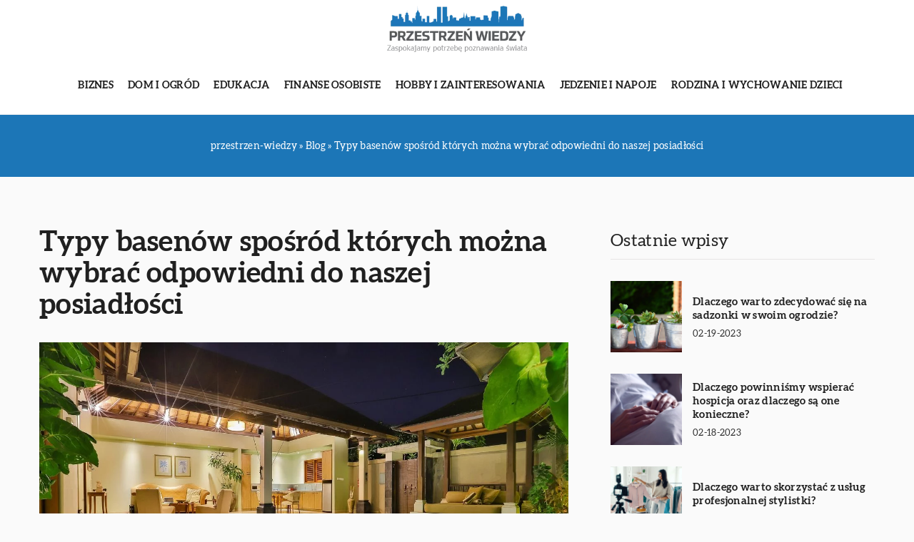

--- FILE ---
content_type: text/html; charset=UTF-8
request_url: https://przestrzen-wiedzy.pl/typy-basenow-sposrod-ktorych-mozna-wybrac-odpowiedni-do-naszej-posiadlosci/
body_size: 13759
content:
<!DOCTYPE html>
<html lang="pl">
<head><meta charset="UTF-8"><script>if(navigator.userAgent.match(/MSIE|Internet Explorer/i)||navigator.userAgent.match(/Trident\/7\..*?rv:11/i)){var href=document.location.href;if(!href.match(/[?&]nowprocket/)){if(href.indexOf("?")==-1){if(href.indexOf("#")==-1){document.location.href=href+"?nowprocket=1"}else{document.location.href=href.replace("#","?nowprocket=1#")}}else{if(href.indexOf("#")==-1){document.location.href=href+"&nowprocket=1"}else{document.location.href=href.replace("#","&nowprocket=1#")}}}}</script><script>class RocketLazyLoadScripts{constructor(){this.v="1.2.3",this.triggerEvents=["keydown","mousedown","mousemove","touchmove","touchstart","touchend","wheel"],this.userEventHandler=this._triggerListener.bind(this),this.touchStartHandler=this._onTouchStart.bind(this),this.touchMoveHandler=this._onTouchMove.bind(this),this.touchEndHandler=this._onTouchEnd.bind(this),this.clickHandler=this._onClick.bind(this),this.interceptedClicks=[],window.addEventListener("pageshow",t=>{this.persisted=t.persisted}),window.addEventListener("DOMContentLoaded",()=>{this._preconnect3rdParties()}),this.delayedScripts={normal:[],async:[],defer:[]},this.trash=[],this.allJQueries=[]}_addUserInteractionListener(t){if(document.hidden){t._triggerListener();return}this.triggerEvents.forEach(e=>window.addEventListener(e,t.userEventHandler,{passive:!0})),window.addEventListener("touchstart",t.touchStartHandler,{passive:!0}),window.addEventListener("mousedown",t.touchStartHandler),document.addEventListener("visibilitychange",t.userEventHandler)}_removeUserInteractionListener(){this.triggerEvents.forEach(t=>window.removeEventListener(t,this.userEventHandler,{passive:!0})),document.removeEventListener("visibilitychange",this.userEventHandler)}_onTouchStart(t){"HTML"!==t.target.tagName&&(window.addEventListener("touchend",this.touchEndHandler),window.addEventListener("mouseup",this.touchEndHandler),window.addEventListener("touchmove",this.touchMoveHandler,{passive:!0}),window.addEventListener("mousemove",this.touchMoveHandler),t.target.addEventListener("click",this.clickHandler),this._renameDOMAttribute(t.target,"onclick","rocket-onclick"),this._pendingClickStarted())}_onTouchMove(t){window.removeEventListener("touchend",this.touchEndHandler),window.removeEventListener("mouseup",this.touchEndHandler),window.removeEventListener("touchmove",this.touchMoveHandler,{passive:!0}),window.removeEventListener("mousemove",this.touchMoveHandler),t.target.removeEventListener("click",this.clickHandler),this._renameDOMAttribute(t.target,"rocket-onclick","onclick"),this._pendingClickFinished()}_onTouchEnd(t){window.removeEventListener("touchend",this.touchEndHandler),window.removeEventListener("mouseup",this.touchEndHandler),window.removeEventListener("touchmove",this.touchMoveHandler,{passive:!0}),window.removeEventListener("mousemove",this.touchMoveHandler)}_onClick(t){t.target.removeEventListener("click",this.clickHandler),this._renameDOMAttribute(t.target,"rocket-onclick","onclick"),this.interceptedClicks.push(t),t.preventDefault(),t.stopPropagation(),t.stopImmediatePropagation(),this._pendingClickFinished()}_replayClicks(){window.removeEventListener("touchstart",this.touchStartHandler,{passive:!0}),window.removeEventListener("mousedown",this.touchStartHandler),this.interceptedClicks.forEach(t=>{t.target.dispatchEvent(new MouseEvent("click",{view:t.view,bubbles:!0,cancelable:!0}))})}_waitForPendingClicks(){return new Promise(t=>{this._isClickPending?this._pendingClickFinished=t:t()})}_pendingClickStarted(){this._isClickPending=!0}_pendingClickFinished(){this._isClickPending=!1}_renameDOMAttribute(t,e,r){t.hasAttribute&&t.hasAttribute(e)&&(event.target.setAttribute(r,event.target.getAttribute(e)),event.target.removeAttribute(e))}_triggerListener(){this._removeUserInteractionListener(this),"loading"===document.readyState?document.addEventListener("DOMContentLoaded",this._loadEverythingNow.bind(this)):this._loadEverythingNow()}_preconnect3rdParties(){let t=[];document.querySelectorAll("script[type=rocketlazyloadscript]").forEach(e=>{if(e.hasAttribute("src")){let r=new URL(e.src).origin;r!==location.origin&&t.push({src:r,crossOrigin:e.crossOrigin||"module"===e.getAttribute("data-rocket-type")})}}),t=[...new Map(t.map(t=>[JSON.stringify(t),t])).values()],this._batchInjectResourceHints(t,"preconnect")}async _loadEverythingNow(){this.lastBreath=Date.now(),this._delayEventListeners(this),this._delayJQueryReady(this),this._handleDocumentWrite(),this._registerAllDelayedScripts(),this._preloadAllScripts(),await this._loadScriptsFromList(this.delayedScripts.normal),await this._loadScriptsFromList(this.delayedScripts.defer),await this._loadScriptsFromList(this.delayedScripts.async);try{await this._triggerDOMContentLoaded(),await this._triggerWindowLoad()}catch(t){console.error(t)}window.dispatchEvent(new Event("rocket-allScriptsLoaded")),this._waitForPendingClicks().then(()=>{this._replayClicks()}),this._emptyTrash()}_registerAllDelayedScripts(){document.querySelectorAll("script[type=rocketlazyloadscript]").forEach(t=>{t.hasAttribute("data-rocket-src")?t.hasAttribute("async")&&!1!==t.async?this.delayedScripts.async.push(t):t.hasAttribute("defer")&&!1!==t.defer||"module"===t.getAttribute("data-rocket-type")?this.delayedScripts.defer.push(t):this.delayedScripts.normal.push(t):this.delayedScripts.normal.push(t)})}async _transformScript(t){return new Promise((await this._littleBreath(),navigator.userAgent.indexOf("Firefox/")>0||""===navigator.vendor)?e=>{let r=document.createElement("script");[...t.attributes].forEach(t=>{let e=t.nodeName;"type"!==e&&("data-rocket-type"===e&&(e="type"),"data-rocket-src"===e&&(e="src"),r.setAttribute(e,t.nodeValue))}),t.text&&(r.text=t.text),r.hasAttribute("src")?(r.addEventListener("load",e),r.addEventListener("error",e)):(r.text=t.text,e());try{t.parentNode.replaceChild(r,t)}catch(i){e()}}:async e=>{function r(){t.setAttribute("data-rocket-status","failed"),e()}try{let i=t.getAttribute("data-rocket-type"),n=t.getAttribute("data-rocket-src");t.text,i?(t.type=i,t.removeAttribute("data-rocket-type")):t.removeAttribute("type"),t.addEventListener("load",function r(){t.setAttribute("data-rocket-status","executed"),e()}),t.addEventListener("error",r),n?(t.removeAttribute("data-rocket-src"),t.src=n):t.src="data:text/javascript;base64,"+window.btoa(unescape(encodeURIComponent(t.text)))}catch(s){r()}})}async _loadScriptsFromList(t){let e=t.shift();return e&&e.isConnected?(await this._transformScript(e),this._loadScriptsFromList(t)):Promise.resolve()}_preloadAllScripts(){this._batchInjectResourceHints([...this.delayedScripts.normal,...this.delayedScripts.defer,...this.delayedScripts.async],"preload")}_batchInjectResourceHints(t,e){var r=document.createDocumentFragment();t.forEach(t=>{let i=t.getAttribute&&t.getAttribute("data-rocket-src")||t.src;if(i){let n=document.createElement("link");n.href=i,n.rel=e,"preconnect"!==e&&(n.as="script"),t.getAttribute&&"module"===t.getAttribute("data-rocket-type")&&(n.crossOrigin=!0),t.crossOrigin&&(n.crossOrigin=t.crossOrigin),t.integrity&&(n.integrity=t.integrity),r.appendChild(n),this.trash.push(n)}}),document.head.appendChild(r)}_delayEventListeners(t){let e={};function r(t,r){!function t(r){!e[r]&&(e[r]={originalFunctions:{add:r.addEventListener,remove:r.removeEventListener},eventsToRewrite:[]},r.addEventListener=function(){arguments[0]=i(arguments[0]),e[r].originalFunctions.add.apply(r,arguments)},r.removeEventListener=function(){arguments[0]=i(arguments[0]),e[r].originalFunctions.remove.apply(r,arguments)});function i(t){return e[r].eventsToRewrite.indexOf(t)>=0?"rocket-"+t:t}}(t),e[t].eventsToRewrite.push(r)}function i(t,e){let r=t[e];Object.defineProperty(t,e,{get:()=>r||function(){},set(i){t["rocket"+e]=r=i}})}r(document,"DOMContentLoaded"),r(window,"DOMContentLoaded"),r(window,"load"),r(window,"pageshow"),r(document,"readystatechange"),i(document,"onreadystatechange"),i(window,"onload"),i(window,"onpageshow")}_delayJQueryReady(t){let e;function r(r){if(r&&r.fn&&!t.allJQueries.includes(r)){r.fn.ready=r.fn.init.prototype.ready=function(e){return t.domReadyFired?e.bind(document)(r):document.addEventListener("rocket-DOMContentLoaded",()=>e.bind(document)(r)),r([])};let i=r.fn.on;r.fn.on=r.fn.init.prototype.on=function(){if(this[0]===window){function t(t){return t.split(" ").map(t=>"load"===t||0===t.indexOf("load.")?"rocket-jquery-load":t).join(" ")}"string"==typeof arguments[0]||arguments[0]instanceof String?arguments[0]=t(arguments[0]):"object"==typeof arguments[0]&&Object.keys(arguments[0]).forEach(e=>{let r=arguments[0][e];delete arguments[0][e],arguments[0][t(e)]=r})}return i.apply(this,arguments),this},t.allJQueries.push(r)}e=r}r(window.jQuery),Object.defineProperty(window,"jQuery",{get:()=>e,set(t){r(t)}})}async _triggerDOMContentLoaded(){this.domReadyFired=!0,await this._littleBreath(),document.dispatchEvent(new Event("rocket-DOMContentLoaded")),await this._littleBreath(),window.dispatchEvent(new Event("rocket-DOMContentLoaded")),await this._littleBreath(),document.dispatchEvent(new Event("rocket-readystatechange")),await this._littleBreath(),document.rocketonreadystatechange&&document.rocketonreadystatechange()}async _triggerWindowLoad(){await this._littleBreath(),window.dispatchEvent(new Event("rocket-load")),await this._littleBreath(),window.rocketonload&&window.rocketonload(),await this._littleBreath(),this.allJQueries.forEach(t=>t(window).trigger("rocket-jquery-load")),await this._littleBreath();let t=new Event("rocket-pageshow");t.persisted=this.persisted,window.dispatchEvent(t),await this._littleBreath(),window.rocketonpageshow&&window.rocketonpageshow({persisted:this.persisted})}_handleDocumentWrite(){let t=new Map;document.write=document.writeln=function(e){let r=document.currentScript;r||console.error("WPRocket unable to document.write this: "+e);let i=document.createRange(),n=r.parentElement,s=t.get(r);void 0===s&&(s=r.nextSibling,t.set(r,s));let a=document.createDocumentFragment();i.setStart(a,0),a.appendChild(i.createContextualFragment(e)),n.insertBefore(a,s)}}async _littleBreath(){Date.now()-this.lastBreath>45&&(await this._requestAnimFrame(),this.lastBreath=Date.now())}async _requestAnimFrame(){return document.hidden?new Promise(t=>setTimeout(t)):new Promise(t=>requestAnimationFrame(t))}_emptyTrash(){this.trash.forEach(t=>t.remove())}static run(){let t=new RocketLazyLoadScripts;t._addUserInteractionListener(t)}}RocketLazyLoadScripts.run();</script>	
	
	<meta name="viewport" content="width=device-width, initial-scale=1">
		<meta name='robots' content='index, follow, max-image-preview:large, max-snippet:-1, max-video-preview:-1' />

	<!-- This site is optimized with the Yoast SEO plugin v26.8 - https://yoast.com/product/yoast-seo-wordpress/ -->
	<title>Typy basenów spośród których można wybrać odpowiedni do naszej posiadłości - przestrzen-wiedzy.pl</title><link rel="stylesheet" href="https://przestrzen-wiedzy.pl/wp-content/cache/min/1/9d6f65fccf819fa92bf4c860f7ab04d5.css" media="all" data-minify="1" />
	<link rel="canonical" href="https://przestrzen-wiedzy.pl/typy-basenow-sposrod-ktorych-mozna-wybrac-odpowiedni-do-naszej-posiadlosci/" />
	<meta property="og:locale" content="pl_PL" />
	<meta property="og:type" content="article" />
	<meta property="og:title" content="Typy basenów spośród których można wybrać odpowiedni do naszej posiadłości - przestrzen-wiedzy.pl" />
	<meta property="og:description" content="Na gorące dni, dla relaksu i wypoczynku, a wielokrotnie i dla sportu, posiadając własny dom z jakimkolwiek małym czy dużym [&hellip;]" />
	<meta property="og:url" content="https://przestrzen-wiedzy.pl/typy-basenow-sposrod-ktorych-mozna-wybrac-odpowiedni-do-naszej-posiadlosci/" />
	<meta property="og:site_name" content="przestrzen-wiedzy.pl" />
	<meta property="og:image" content="https://przestrzen-wiedzy.pl/wp-content/uploads/2021/10/basen-dom-i-wnetrze-ogrod-lezaki-wypoczynek-noc.jpg" />
	<meta property="og:image:width" content="1280" />
	<meta property="og:image:height" content="718" />
	<meta property="og:image:type" content="image/jpeg" />
	<meta name="author" content="przestrzen-wiedzy" />
	<meta name="twitter:card" content="summary_large_image" />
	<meta name="twitter:label1" content="Napisane przez" />
	<meta name="twitter:data1" content="przestrzen-wiedzy" />
	<meta name="twitter:label2" content="Szacowany czas czytania" />
	<meta name="twitter:data2" content="1 minuta" />
	<script type="application/ld+json" class="yoast-schema-graph">{"@context":"https://schema.org","@graph":[{"@type":"Article","@id":"https://przestrzen-wiedzy.pl/typy-basenow-sposrod-ktorych-mozna-wybrac-odpowiedni-do-naszej-posiadlosci/#article","isPartOf":{"@id":"https://przestrzen-wiedzy.pl/typy-basenow-sposrod-ktorych-mozna-wybrac-odpowiedni-do-naszej-posiadlosci/"},"author":{"name":"przestrzen-wiedzy","@id":"https://przestrzen-wiedzy.pl/#/schema/person/a38ca7b6ec642e413ac880194e32bbbc"},"headline":"Typy basenów spośród których można wybrać odpowiedni do naszej posiadłości","datePublished":"2021-10-19T11:00:49+00:00","mainEntityOfPage":{"@id":"https://przestrzen-wiedzy.pl/typy-basenow-sposrod-ktorych-mozna-wybrac-odpowiedni-do-naszej-posiadlosci/"},"wordCount":267,"commentCount":0,"image":{"@id":"https://przestrzen-wiedzy.pl/typy-basenow-sposrod-ktorych-mozna-wybrac-odpowiedni-do-naszej-posiadlosci/#primaryimage"},"thumbnailUrl":"https://przestrzen-wiedzy.pl/wp-content/uploads/2021/10/basen-dom-i-wnetrze-ogrod-lezaki-wypoczynek-noc.jpg","articleSection":["Dom i ogrodnictwo"],"inLanguage":"pl-PL","potentialAction":[{"@type":"CommentAction","name":"Comment","target":["https://przestrzen-wiedzy.pl/typy-basenow-sposrod-ktorych-mozna-wybrac-odpowiedni-do-naszej-posiadlosci/#respond"]}]},{"@type":"WebPage","@id":"https://przestrzen-wiedzy.pl/typy-basenow-sposrod-ktorych-mozna-wybrac-odpowiedni-do-naszej-posiadlosci/","url":"https://przestrzen-wiedzy.pl/typy-basenow-sposrod-ktorych-mozna-wybrac-odpowiedni-do-naszej-posiadlosci/","name":"Typy basenów spośród których można wybrać odpowiedni do naszej posiadłości - przestrzen-wiedzy.pl","isPartOf":{"@id":"https://przestrzen-wiedzy.pl/#website"},"primaryImageOfPage":{"@id":"https://przestrzen-wiedzy.pl/typy-basenow-sposrod-ktorych-mozna-wybrac-odpowiedni-do-naszej-posiadlosci/#primaryimage"},"image":{"@id":"https://przestrzen-wiedzy.pl/typy-basenow-sposrod-ktorych-mozna-wybrac-odpowiedni-do-naszej-posiadlosci/#primaryimage"},"thumbnailUrl":"https://przestrzen-wiedzy.pl/wp-content/uploads/2021/10/basen-dom-i-wnetrze-ogrod-lezaki-wypoczynek-noc.jpg","datePublished":"2021-10-19T11:00:49+00:00","inLanguage":"pl-PL","potentialAction":[{"@type":"ReadAction","target":["https://przestrzen-wiedzy.pl/typy-basenow-sposrod-ktorych-mozna-wybrac-odpowiedni-do-naszej-posiadlosci/"]}]},{"@type":"ImageObject","inLanguage":"pl-PL","@id":"https://przestrzen-wiedzy.pl/typy-basenow-sposrod-ktorych-mozna-wybrac-odpowiedni-do-naszej-posiadlosci/#primaryimage","url":"https://przestrzen-wiedzy.pl/wp-content/uploads/2021/10/basen-dom-i-wnetrze-ogrod-lezaki-wypoczynek-noc.jpg","contentUrl":"https://przestrzen-wiedzy.pl/wp-content/uploads/2021/10/basen-dom-i-wnetrze-ogrod-lezaki-wypoczynek-noc.jpg","width":1280,"height":718},{"@type":"WebSite","@id":"https://przestrzen-wiedzy.pl/#website","url":"https://przestrzen-wiedzy.pl/","name":"przestrzen-wiedzy.pl","description":"","potentialAction":[{"@type":"SearchAction","target":{"@type":"EntryPoint","urlTemplate":"https://przestrzen-wiedzy.pl/?s={search_term_string}"},"query-input":{"@type":"PropertyValueSpecification","valueRequired":true,"valueName":"search_term_string"}}],"inLanguage":"pl-PL"}]}</script>
	<!-- / Yoast SEO plugin. -->


<link rel='dns-prefetch' href='//cdnjs.cloudflare.com' />

<style id='wp-img-auto-sizes-contain-inline-css' type='text/css'>
img:is([sizes=auto i],[sizes^="auto," i]){contain-intrinsic-size:3000px 1500px}
/*# sourceURL=wp-img-auto-sizes-contain-inline-css */
</style>
<style id='wp-emoji-styles-inline-css' type='text/css'>

	img.wp-smiley, img.emoji {
		display: inline !important;
		border: none !important;
		box-shadow: none !important;
		height: 1em !important;
		width: 1em !important;
		margin: 0 0.07em !important;
		vertical-align: -0.1em !important;
		background: none !important;
		padding: 0 !important;
	}
/*# sourceURL=wp-emoji-styles-inline-css */
</style>
<style id='classic-theme-styles-inline-css' type='text/css'>
/*! This file is auto-generated */
.wp-block-button__link{color:#fff;background-color:#32373c;border-radius:9999px;box-shadow:none;text-decoration:none;padding:calc(.667em + 2px) calc(1.333em + 2px);font-size:1.125em}.wp-block-file__button{background:#32373c;color:#fff;text-decoration:none}
/*# sourceURL=/wp-includes/css/classic-themes.min.css */
</style>

<script type="text/javascript" src="https://przestrzen-wiedzy.pl/wp-includes/js/jquery/jquery.min.js?ver=3.7.1" id="jquery-core-js"></script>
<script type="text/javascript" src="https://przestrzen-wiedzy.pl/wp-includes/js/jquery/jquery-migrate.min.js?ver=3.4.1" id="jquery-migrate-js" defer></script>
<script  type="application/ld+json">
        {
          "@context": "https://schema.org",
          "@type": "BreadcrumbList",
          "itemListElement": [{"@type": "ListItem","position": 1,"name": "przestrzen-wiedzy","item": "https://przestrzen-wiedzy.pl" },{"@type": "ListItem","position": 2,"name": "Blog","item": "https://przestrzen-wiedzy.pl/blog/" },{"@type": "ListItem","position": 3,"name": "Typy basenów spośród których można wybrać odpowiedni do naszej posiadłości"}]
        }
        </script>    <style>
    @font-face {font-family: 'Aleo';font-style: normal;font-weight: 300;src: url('https://przestrzen-wiedzy.pl/wp-content/themes/knight-theme/fonts/Aleo-Light.ttf');font-display: swap;}
    @font-face {font-family: 'Aleo';font-style: normal;font-weight: 400;src: url('https://przestrzen-wiedzy.pl/wp-content/themes/knight-theme/fonts/Aleo-Regular.ttf');font-display: swap;}
    @font-face {font-family: 'Aleo';font-style: normal;font-weight: 700;src: url('https://przestrzen-wiedzy.pl/wp-content/themes/knight-theme/fonts/Aleo-Bold.ttf');font-display: swap;}
    
    </style>
<script  type="application/ld+json">
        {
          "@context": "https://schema.org",
          "@type": "Article",
          "headline": "Typy basenów spośród których można wybrać odpowiedni do naszej posiadłości",
          "image": "https://przestrzen-wiedzy.pl/wp-content/uploads/2021/10/basen-dom-i-wnetrze-ogrod-lezaki-wypoczynek-noc.jpg",
          "datePublished": "2021-10-19",
          "dateModified": "2021-10-19",
          "author": {
            "@type": "Person",
            "name": "przestrzen-wiedzy"
          },
           "publisher": {
            "@type": "Organization",
            "name": "przestrzen-wiedzy.pl",
            "logo": {
              "@type": "ImageObject",
              "url": "https://przestrzen-wiedzy.pl/wp-content/uploads/2023/07/5.png"
            }
          }
          
        }
        </script><link rel="icon" href="https://przestrzen-wiedzy.pl/wp-content/uploads/2023/07/5-1.png" sizes="32x32" />
<link rel="icon" href="https://przestrzen-wiedzy.pl/wp-content/uploads/2023/07/5-1.png" sizes="192x192" />
<link rel="apple-touch-icon" href="https://przestrzen-wiedzy.pl/wp-content/uploads/2023/07/5-1.png" />
<meta name="msapplication-TileImage" content="https://przestrzen-wiedzy.pl/wp-content/uploads/2023/07/5-1.png" />
<noscript><style id="rocket-lazyload-nojs-css">.rll-youtube-player, [data-lazy-src]{display:none !important;}</style></noscript>
<!-- Google tag (gtag.js) -->
<script type="rocketlazyloadscript" async data-rocket-src="https://www.googletagmanager.com/gtag/js?id=G-M6D7XGE61T"></script>
<script type="rocketlazyloadscript">
  window.dataLayer = window.dataLayer || [];
  function gtag(){dataLayer.push(arguments);}
  gtag('js', new Date());

  gtag('config', 'G-M6D7XGE61T');
</script>
	

<style id='global-styles-inline-css' type='text/css'>
:root{--wp--preset--aspect-ratio--square: 1;--wp--preset--aspect-ratio--4-3: 4/3;--wp--preset--aspect-ratio--3-4: 3/4;--wp--preset--aspect-ratio--3-2: 3/2;--wp--preset--aspect-ratio--2-3: 2/3;--wp--preset--aspect-ratio--16-9: 16/9;--wp--preset--aspect-ratio--9-16: 9/16;--wp--preset--color--black: #000000;--wp--preset--color--cyan-bluish-gray: #abb8c3;--wp--preset--color--white: #ffffff;--wp--preset--color--pale-pink: #f78da7;--wp--preset--color--vivid-red: #cf2e2e;--wp--preset--color--luminous-vivid-orange: #ff6900;--wp--preset--color--luminous-vivid-amber: #fcb900;--wp--preset--color--light-green-cyan: #7bdcb5;--wp--preset--color--vivid-green-cyan: #00d084;--wp--preset--color--pale-cyan-blue: #8ed1fc;--wp--preset--color--vivid-cyan-blue: #0693e3;--wp--preset--color--vivid-purple: #9b51e0;--wp--preset--gradient--vivid-cyan-blue-to-vivid-purple: linear-gradient(135deg,rgb(6,147,227) 0%,rgb(155,81,224) 100%);--wp--preset--gradient--light-green-cyan-to-vivid-green-cyan: linear-gradient(135deg,rgb(122,220,180) 0%,rgb(0,208,130) 100%);--wp--preset--gradient--luminous-vivid-amber-to-luminous-vivid-orange: linear-gradient(135deg,rgb(252,185,0) 0%,rgb(255,105,0) 100%);--wp--preset--gradient--luminous-vivid-orange-to-vivid-red: linear-gradient(135deg,rgb(255,105,0) 0%,rgb(207,46,46) 100%);--wp--preset--gradient--very-light-gray-to-cyan-bluish-gray: linear-gradient(135deg,rgb(238,238,238) 0%,rgb(169,184,195) 100%);--wp--preset--gradient--cool-to-warm-spectrum: linear-gradient(135deg,rgb(74,234,220) 0%,rgb(151,120,209) 20%,rgb(207,42,186) 40%,rgb(238,44,130) 60%,rgb(251,105,98) 80%,rgb(254,248,76) 100%);--wp--preset--gradient--blush-light-purple: linear-gradient(135deg,rgb(255,206,236) 0%,rgb(152,150,240) 100%);--wp--preset--gradient--blush-bordeaux: linear-gradient(135deg,rgb(254,205,165) 0%,rgb(254,45,45) 50%,rgb(107,0,62) 100%);--wp--preset--gradient--luminous-dusk: linear-gradient(135deg,rgb(255,203,112) 0%,rgb(199,81,192) 50%,rgb(65,88,208) 100%);--wp--preset--gradient--pale-ocean: linear-gradient(135deg,rgb(255,245,203) 0%,rgb(182,227,212) 50%,rgb(51,167,181) 100%);--wp--preset--gradient--electric-grass: linear-gradient(135deg,rgb(202,248,128) 0%,rgb(113,206,126) 100%);--wp--preset--gradient--midnight: linear-gradient(135deg,rgb(2,3,129) 0%,rgb(40,116,252) 100%);--wp--preset--font-size--small: 13px;--wp--preset--font-size--medium: 20px;--wp--preset--font-size--large: 36px;--wp--preset--font-size--x-large: 42px;--wp--preset--spacing--20: 0.44rem;--wp--preset--spacing--30: 0.67rem;--wp--preset--spacing--40: 1rem;--wp--preset--spacing--50: 1.5rem;--wp--preset--spacing--60: 2.25rem;--wp--preset--spacing--70: 3.38rem;--wp--preset--spacing--80: 5.06rem;--wp--preset--shadow--natural: 6px 6px 9px rgba(0, 0, 0, 0.2);--wp--preset--shadow--deep: 12px 12px 50px rgba(0, 0, 0, 0.4);--wp--preset--shadow--sharp: 6px 6px 0px rgba(0, 0, 0, 0.2);--wp--preset--shadow--outlined: 6px 6px 0px -3px rgb(255, 255, 255), 6px 6px rgb(0, 0, 0);--wp--preset--shadow--crisp: 6px 6px 0px rgb(0, 0, 0);}:where(.is-layout-flex){gap: 0.5em;}:where(.is-layout-grid){gap: 0.5em;}body .is-layout-flex{display: flex;}.is-layout-flex{flex-wrap: wrap;align-items: center;}.is-layout-flex > :is(*, div){margin: 0;}body .is-layout-grid{display: grid;}.is-layout-grid > :is(*, div){margin: 0;}:where(.wp-block-columns.is-layout-flex){gap: 2em;}:where(.wp-block-columns.is-layout-grid){gap: 2em;}:where(.wp-block-post-template.is-layout-flex){gap: 1.25em;}:where(.wp-block-post-template.is-layout-grid){gap: 1.25em;}.has-black-color{color: var(--wp--preset--color--black) !important;}.has-cyan-bluish-gray-color{color: var(--wp--preset--color--cyan-bluish-gray) !important;}.has-white-color{color: var(--wp--preset--color--white) !important;}.has-pale-pink-color{color: var(--wp--preset--color--pale-pink) !important;}.has-vivid-red-color{color: var(--wp--preset--color--vivid-red) !important;}.has-luminous-vivid-orange-color{color: var(--wp--preset--color--luminous-vivid-orange) !important;}.has-luminous-vivid-amber-color{color: var(--wp--preset--color--luminous-vivid-amber) !important;}.has-light-green-cyan-color{color: var(--wp--preset--color--light-green-cyan) !important;}.has-vivid-green-cyan-color{color: var(--wp--preset--color--vivid-green-cyan) !important;}.has-pale-cyan-blue-color{color: var(--wp--preset--color--pale-cyan-blue) !important;}.has-vivid-cyan-blue-color{color: var(--wp--preset--color--vivid-cyan-blue) !important;}.has-vivid-purple-color{color: var(--wp--preset--color--vivid-purple) !important;}.has-black-background-color{background-color: var(--wp--preset--color--black) !important;}.has-cyan-bluish-gray-background-color{background-color: var(--wp--preset--color--cyan-bluish-gray) !important;}.has-white-background-color{background-color: var(--wp--preset--color--white) !important;}.has-pale-pink-background-color{background-color: var(--wp--preset--color--pale-pink) !important;}.has-vivid-red-background-color{background-color: var(--wp--preset--color--vivid-red) !important;}.has-luminous-vivid-orange-background-color{background-color: var(--wp--preset--color--luminous-vivid-orange) !important;}.has-luminous-vivid-amber-background-color{background-color: var(--wp--preset--color--luminous-vivid-amber) !important;}.has-light-green-cyan-background-color{background-color: var(--wp--preset--color--light-green-cyan) !important;}.has-vivid-green-cyan-background-color{background-color: var(--wp--preset--color--vivid-green-cyan) !important;}.has-pale-cyan-blue-background-color{background-color: var(--wp--preset--color--pale-cyan-blue) !important;}.has-vivid-cyan-blue-background-color{background-color: var(--wp--preset--color--vivid-cyan-blue) !important;}.has-vivid-purple-background-color{background-color: var(--wp--preset--color--vivid-purple) !important;}.has-black-border-color{border-color: var(--wp--preset--color--black) !important;}.has-cyan-bluish-gray-border-color{border-color: var(--wp--preset--color--cyan-bluish-gray) !important;}.has-white-border-color{border-color: var(--wp--preset--color--white) !important;}.has-pale-pink-border-color{border-color: var(--wp--preset--color--pale-pink) !important;}.has-vivid-red-border-color{border-color: var(--wp--preset--color--vivid-red) !important;}.has-luminous-vivid-orange-border-color{border-color: var(--wp--preset--color--luminous-vivid-orange) !important;}.has-luminous-vivid-amber-border-color{border-color: var(--wp--preset--color--luminous-vivid-amber) !important;}.has-light-green-cyan-border-color{border-color: var(--wp--preset--color--light-green-cyan) !important;}.has-vivid-green-cyan-border-color{border-color: var(--wp--preset--color--vivid-green-cyan) !important;}.has-pale-cyan-blue-border-color{border-color: var(--wp--preset--color--pale-cyan-blue) !important;}.has-vivid-cyan-blue-border-color{border-color: var(--wp--preset--color--vivid-cyan-blue) !important;}.has-vivid-purple-border-color{border-color: var(--wp--preset--color--vivid-purple) !important;}.has-vivid-cyan-blue-to-vivid-purple-gradient-background{background: var(--wp--preset--gradient--vivid-cyan-blue-to-vivid-purple) !important;}.has-light-green-cyan-to-vivid-green-cyan-gradient-background{background: var(--wp--preset--gradient--light-green-cyan-to-vivid-green-cyan) !important;}.has-luminous-vivid-amber-to-luminous-vivid-orange-gradient-background{background: var(--wp--preset--gradient--luminous-vivid-amber-to-luminous-vivid-orange) !important;}.has-luminous-vivid-orange-to-vivid-red-gradient-background{background: var(--wp--preset--gradient--luminous-vivid-orange-to-vivid-red) !important;}.has-very-light-gray-to-cyan-bluish-gray-gradient-background{background: var(--wp--preset--gradient--very-light-gray-to-cyan-bluish-gray) !important;}.has-cool-to-warm-spectrum-gradient-background{background: var(--wp--preset--gradient--cool-to-warm-spectrum) !important;}.has-blush-light-purple-gradient-background{background: var(--wp--preset--gradient--blush-light-purple) !important;}.has-blush-bordeaux-gradient-background{background: var(--wp--preset--gradient--blush-bordeaux) !important;}.has-luminous-dusk-gradient-background{background: var(--wp--preset--gradient--luminous-dusk) !important;}.has-pale-ocean-gradient-background{background: var(--wp--preset--gradient--pale-ocean) !important;}.has-electric-grass-gradient-background{background: var(--wp--preset--gradient--electric-grass) !important;}.has-midnight-gradient-background{background: var(--wp--preset--gradient--midnight) !important;}.has-small-font-size{font-size: var(--wp--preset--font-size--small) !important;}.has-medium-font-size{font-size: var(--wp--preset--font-size--medium) !important;}.has-large-font-size{font-size: var(--wp--preset--font-size--large) !important;}.has-x-large-font-size{font-size: var(--wp--preset--font-size--x-large) !important;}
/*# sourceURL=global-styles-inline-css */
</style>
</head>

<body class="wp-singular post-template-default single single-post postid-2586 single-format-standard wp-theme-knight-theme">


	<header class="k_header">
		<div class="k_conatiner k-flex-between"> 
			<nav id="mainnav" class="mainnav" role="navigation">
				<div class="menu-menu-container"><ul id="menu-menu" class="menu"><li id="menu-item-6303" class="menu-item menu-item-type-taxonomy menu-item-object-companycategory menu-item-6303"><a href="https://przestrzen-wiedzy.pl/firmy/biznes/">Biznes</a></li>
<li id="menu-item-6304" class="menu-item menu-item-type-taxonomy menu-item-object-companycategory menu-item-6304"><a href="https://przestrzen-wiedzy.pl/firmy/dom-i-ogrod/">Dom i ogród</a></li>
<li id="menu-item-6305" class="menu-item menu-item-type-taxonomy menu-item-object-companycategory menu-item-6305"><a href="https://przestrzen-wiedzy.pl/firmy/edukacja/">Edukacja</a></li>
<li id="menu-item-6306" class="menu-item menu-item-type-taxonomy menu-item-object-companycategory menu-item-6306"><a href="https://przestrzen-wiedzy.pl/firmy/finanse-osobiste/">Finanse osobiste</a></li>
<li id="menu-item-6307" class="menu-item menu-item-type-taxonomy menu-item-object-companycategory menu-item-6307"><a href="https://przestrzen-wiedzy.pl/firmy/hobby-i-zainteresowania/">Hobby i zainteresowania</a></li>
<li id="menu-item-6308" class="menu-item menu-item-type-taxonomy menu-item-object-companycategory menu-item-6308"><a href="https://przestrzen-wiedzy.pl/firmy/jedzenie-i-napoje/">Jedzenie i napoje</a></li>
<li id="menu-item-6309" class="menu-item menu-item-type-taxonomy menu-item-object-companycategory menu-item-6309"><a href="https://przestrzen-wiedzy.pl/firmy/rodzina-i-wychowanie-dzieci/">Rodzina i wychowanie dzieci</a></li>
</ul></div>			</nav> 
			<div class="k_logo">
								<a href="https://przestrzen-wiedzy.pl/">   
					<img width="309" height="102" src="https://przestrzen-wiedzy.pl/wp-content/uploads/2023/07/5.png" class="logo-main" alt="przestrzen-wiedzy.pl">	
				</a>
							</div> 	
			<div class="mobile-menu">
				<div id="btn-menu">
					<svg class="ham hamRotate ham8" viewBox="0 0 100 100" width="80" onclick="this.classList.toggle('active')">
						<path class="line top" d="m 30,33 h 40 c 3.722839,0 7.5,3.126468 7.5,8.578427 0,5.451959 -2.727029,8.421573 -7.5,8.421573 h -20" />
						<path class="line middle"d="m 30,50 h 40" />
						<path class="line bottom" d="m 70,67 h -40 c 0,0 -7.5,-0.802118 -7.5,-8.365747 0,-7.563629 7.5,-8.634253 7.5,-8.634253 h 20" />
					</svg>
				</div>
			</div>
		</div> 
	</header>
			
									


<section class="k_single_banner">
	<div class="k_conatiner k_conatiner-col k-pt-3 k-pb-3">
		
		<ul id="breadcrumbs" class="k_breadcrumbs"><li class="item-home"><a class="bread-link bread-home" href="https://przestrzen-wiedzy.pl" title="przestrzen-wiedzy">przestrzen-wiedzy</a></li><li class="separator separator-home"> &#187; </li><li data-id="4" class="item-cat"><a href="https://przestrzen-wiedzy.pl/blog/">Blog</a></li><li class="separator"> &#187; </li><li data-id="5" class="item-current  item-2586"><strong class="bread-current bread-2586" title="Typy basenów spośród których można wybrać odpowiedni do naszej posiadłości">Typy basenów spośród których można wybrać odpowiedni do naszej posiadłości</strong></li></ul>		
	</div>
</section>



<section class="k_text_section k-pt-7">
	<div class="k_conatiner k_conatiner-col">
		<div class="k_col-65">
			
			<h1 class="k_page_h1 k-mb-3">
				Typy basenów spośród których można wybrać odpowiedni do naszej posiadłości			</h1>

								<div class="k-mb-3">
						<img width="1280" height="718" src="https://przestrzen-wiedzy.pl/wp-content/uploads/2021/10/basen-dom-i-wnetrze-ogrod-lezaki-wypoczynek-noc.jpg" alt="Typy basenów spośród których można wybrać odpowiedni do naszej posiadłości">	
					</div>
				


			<div class="k_meta-single k-mb-3 k-flex k-flex-v-center">
				<div class="k_post-single-author">
					<div class="k_meta-label k_uppercase">Autor:</div>
					<div class="k_meta-value">
						<a href="https://przestrzen-wiedzy.pl/autor/przestrzen-wiedzy/" rel="nofollow">przestrzen-wiedzy</a>					</div>
				</div>
				<div class="k_post-single-date"><div class="k_meta-label k_uppercase">Data publikacji:</div><div class="k_meta-value"><time>10-19-2021</time></div></div>
				<div class="k_post-single-cat"><div class="k_meta-label k_uppercase">Kategoria:</div>
				 <div class="k_meta-value"><a href="https://przestrzen-wiedzy.pl/category/dom-i-ogrodnictwo/">Dom i ogrodnictwo</a></div>  
			     </div>   
				 <div class="k-post-reading-time">Potrzebujesz ok. 2 min. aby przeczytać ten wpis</div>			</div>

			
			<div class="k_content k_ul k-justify">
				<div class='etykiety-publikacji'></div><p><span style="font-weight: 400;">Na gorące dni, dla relaksu i wypoczynku, a wielokrotnie i dla sportu, posiadając własny dom z jakimkolwiek małym czy dużym ogródkiem, możemy ustawiać sobie <a href="https://laghetto.pl/prywatne/baseny-naziemne/baseny-ogrodowe/">baseny ogrodowe</a>, dostosowane do naszych indywidualnych potrzeb, zależnie od wielkości powierzchni jaką mamy do dyspozycji oraz względem jego przeznaczenia, czyli przez kogo i w jaki sposób będzie on wykorzystywany.  </span></p>
<h2><span style="font-weight: 400;">Czym więc kierować się przy wyborze swojego basenu? </span></h2>
<p><span style="font-weight: 400;">Do zabawy i pluskania się w nim najmłodszych pociech wystarczy posadowiony bezpośrednio na podłożu, niewielki i niezbyt głęboki dmuchany zbiornik, który w łatwy i szybki sposób napełnimy wodą, i który sprawi, że dziecko nie będzie bało się w nim przebywać, a my będziemy spokojni o jego bezpieczeństwo. Natomiast dla starszych dzieci i osób dorosłych lepsze zastosowanie będą miały naziemne baseny ogrodowe rozporowe lub na stelażu, których głębokość i duża powierzchnia zbiornika pozwoli na zanurzanie się w nim i swobodne pływanie. Wykonane z bardzo wytrzymałych i solidnych materiałów, o lekkiej konstrukcji basen są szybkie i proste w montażu i to bez konieczności przeprowadzania jakichkolwiek robót ziemnych. Dostępne w różnorodnych wielkościach i wysokościach, w wielu kształtach i kolorach, w zestawie z filtrami wody i drabinkami oraz z wszelkimi akcesoriami niezbędnymi do jego eksploatacji i konserwacji, służyły będą przez wiele sezonów.</span></p>
			</div>

			

			
			

			
			<div class="k_posts-category k-flex k-mt-5">
				<div class="k-flex k_post-category-title k-color-161 k_uppercase k_weight-bold k_subtitle-24 k-mb-3 k_ls-1">Zobacz również</div>
				<div class="k_posts_category k_conatiner k_conatiner-col k-plr-0 k-gap-30"><div class="k_post_category-item k-flex"><div class="k_post-image"><a class="k-flex" href="https://przestrzen-wiedzy.pl/z-jakich-elementow-powinna-sie-skladac-instalacja-grzewcza/" rel="nofollow"><img width="1280" height="735" src="https://przestrzen-wiedzy.pl/wp-content/uploads/2020/12/kociol-ogrzewanie.jpeg" class="attachment-full size-full wp-post-image" alt="Z jakich elementów powinna się składać instalacja grzewcza?" decoding="async" /></a><div class="k_post-content k_absolute"><div class="k_post-date k-title-white"><time>12-14-2020</time></div><a class="k_post-title k-title-white k_weight-semibold k_height-11" href="https://przestrzen-wiedzy.pl/z-jakich-elementow-powinna-sie-skladac-instalacja-grzewcza/">Z jakich elementów powinna się składać instalacja grzewcza?</a></div></div></div><div class="k_post_category-item k-flex"><div class="k_post-image"><a class="k-flex" href="https://przestrzen-wiedzy.pl/czy-ekogroszek-to-dobry-opal/" rel="nofollow"><img width="1280" height="853" src="https://przestrzen-wiedzy.pl/wp-content/uploads/2020/04/ekogroszek-opal-ogrzewanie-1.jpeg" class="attachment-full size-full wp-post-image" alt="Czy ekogroszek to dobry opał?" decoding="async" loading="lazy" /></a><div class="k_post-content k_absolute"><div class="k_post-date k-title-white"><time>04-22-2020</time></div><a class="k_post-title k-title-white k_weight-semibold k_height-11" href="https://przestrzen-wiedzy.pl/czy-ekogroszek-to-dobry-opal/">Czy ekogroszek to dobry opał?</a></div></div></div></div>	
			</div>

			
		</div>
		<div class="k_col-33 k-sticky k-mt-5-m">
			
			<div class="k_blog-post-recent k-flex k-mb-5">
				<div class="k_blog-post-recent-title k-third-color k_subtitle-24">Ostatnie wpisy</div>
				<div class="k_recent-post k-flex"><div class="k_recent-item k-flex k-mt-3"><div class="k_post-image"><a class="k-flex" href="https://przestrzen-wiedzy.pl/dlaczego-warto-zdecydowac-sie-na-sadzonki-w-swoim-ogrodzie/" rel="nofollow"><img width="1280" height="869" src="https://przestrzen-wiedzy.pl/wp-content/uploads/2023/04/rosliny-kwiaty-ogrodnictwo-doniczki.jpg" alt="Dlaczego warto zdecydować się na sadzonki w swoim ogrodzie?" loading="lazy"></a></div><div class="k_post-content"><a class="k_post-title" href="https://przestrzen-wiedzy.pl/dlaczego-warto-zdecydowac-sie-na-sadzonki-w-swoim-ogrodzie/">Dlaczego warto zdecydować się na sadzonki w swoim ogrodzie?</a><div class="k_post-date"><time>02-19-2023</time></div></div></div><div class="k_recent-item k-flex k-mt-3"><div class="k_post-image"><a class="k-flex" href="https://przestrzen-wiedzy.pl/dlaczego-powinnismy-wspierac-hospicja-oraz-dlaczego-sa-one-konieczne/" rel="nofollow"><img width="1280" height="853" src="https://przestrzen-wiedzy.pl/wp-content/uploads/2023/03/pacjent-leczenie-szpital.jpg" alt="Dlaczego powinniśmy wspierać hospicja oraz dlaczego są one konieczne?" loading="lazy"></a></div><div class="k_post-content"><a class="k_post-title" href="https://przestrzen-wiedzy.pl/dlaczego-powinnismy-wspierac-hospicja-oraz-dlaczego-sa-one-konieczne/">Dlaczego powinniśmy wspierać hospicja oraz dlaczego są one konieczne?</a><div class="k_post-date"><time>02-18-2023</time></div></div></div><div class="k_recent-item k-flex k-mt-3"><div class="k_post-image"><a class="k-flex" href="https://przestrzen-wiedzy.pl/dlaczego-warto-skorzystac-z-uslug-profesjonalnej-stylistki/" rel="nofollow"><img width="1280" height="854" src="https://przestrzen-wiedzy.pl/wp-content/uploads/2023/03/influencerka-kobieta-biznes-i-uslugi-stylistka-lifestyle-odziez-ubrania-moda-trendy-streaming-kamera.jpg" alt="Dlaczego warto skorzystać z usług profesjonalnej stylistki?" loading="lazy"></a></div><div class="k_post-content"><a class="k_post-title" href="https://przestrzen-wiedzy.pl/dlaczego-warto-skorzystac-z-uslug-profesjonalnej-stylistki/">Dlaczego warto skorzystać z usług profesjonalnej stylistki?</a><div class="k_post-date"><time>02-16-2023</time></div></div></div><div class="k_recent-item k-flex k-mt-3"><div class="k_post-image"><a class="k-flex" href="https://przestrzen-wiedzy.pl/szkolenie-bhp-w-miejscu-pracy-jakie-ma-plusy/" rel="nofollow"><img width="1280" height="853" src="https://przestrzen-wiedzy.pl/wp-content/uploads/2023/03/biznes-bhp-znaki.jpg" alt="Szkolenie BHP w miejscu pracy &#8211; jakie ma plusy?" loading="lazy"></a></div><div class="k_post-content"><a class="k_post-title" href="https://przestrzen-wiedzy.pl/szkolenie-bhp-w-miejscu-pracy-jakie-ma-plusy/">Szkolenie BHP w miejscu pracy &#8211; jakie ma plusy?</a><div class="k_post-date"><time>02-16-2023</time></div></div></div></div>	
			</div>
			
						
			<div class="k_blog-cat-post k-mb-5 k-gap-30 k-flex k-sticky">
				<div class="k-cat-name k-flex k-third-color k_subtitle-24">Popularne wpisy</div><div class="k_post-cat-sidebar k-flex k_relative"><div class="k_post-image k-flex k-mb-15"><a class="k-flex" href="https://przestrzen-wiedzy.pl/biuro-rachunkowe-oprogramowanie-ktore-zoptymalizuje-prace/" rel="nofollow"><img width="1280" height="853" src="https://przestrzen-wiedzy.pl/wp-content/uploads/2022/12/digital-marketing-ecommerce-reklama-informatyka-praca-na-komputerze-biznes-i-uslugi.jpg" class="attachment-full size-full wp-post-image" alt="Biuro rachunkowe – oprogramowanie, które zoptymalizuje prace" decoding="async" loading="lazy" /></a><div class="k_post-category"><span class="k-color-biznes-rynek-i-finanse">Biznes &amp; rynek i finanse</span></div></div><div class="k_post-content"><div class="k_post-date k-mb-1"><time>10-02-2022</time></div><a class="k_post-title" href="https://przestrzen-wiedzy.pl/biuro-rachunkowe-oprogramowanie-ktore-zoptymalizuje-prace/">Biuro rachunkowe – oprogramowanie, które zoptymalizuje prace</a></div></div><div class="k_post-cat-sidebar k-flex k_relative"><div class="k_post-image k-flex k-mb-15"><a class="k-flex" href="https://przestrzen-wiedzy.pl/samodzielny-montaz-klimatyzacji-podstawowe-porady/" rel="nofollow"><img width="1280" height="853" src="https://przestrzen-wiedzy.pl/wp-content/uploads/2022/01/klimatyzacja-2.jpeg" class="attachment-full size-full wp-post-image" alt="Samodzielny montaż klimatyzacji &#8211; podstawowe porady" decoding="async" loading="lazy" /></a><div class="k_post-category"><span class="k-color-biznes-rynek-i-finanse">Biznes &amp; rynek i finanse</span></div></div><div class="k_post-content"><div class="k_post-date k-mb-1"><time>02-14-2022</time></div><a class="k_post-title" href="https://przestrzen-wiedzy.pl/samodzielny-montaz-klimatyzacji-podstawowe-porady/">Samodzielny montaż klimatyzacji &#8211; podstawowe porady</a></div></div>			</div>	
			
			
		</div> 

		
	</div>
</section>

<section class="k_comments_section k-pt-7-d k-pt-5-m k-pb-7-d k-pb-5-m">
	<div class="k_conatiner">
		<div class="k_col-7">
			

 

<div class="k_comments">
    	<div id="respond" class="comment-respond">
		<div class="k_form-title k_subtitle-24 k_uppercase k_weight-bold k-mb-4 k_ls-2">Dodaj komentarz <small><a rel="nofollow" id="cancel-comment-reply-link" href="/typy-basenow-sposrod-ktorych-mozna-wybrac-odpowiedni-do-naszej-posiadlosci/#respond" style="display:none;">Anuluj pisanie odpowiedzi</a></small></div><form action="https://przestrzen-wiedzy.pl/wp-comments-post.php" method="post" id="commentform" class="comment-form"><p class="comment-notes"><span id="email-notes">Twój adres e-mail nie zostanie opublikowany.</span> <span class="required-field-message">Wymagane pola są oznaczone <span class="required">*</span></span></p><p class="comment-form-author"><label for="author">Nazwa</label> <span class="required">*</span><input id="author" name="author" type="text" value="" size="30" aria-required='true' placeholder="Nazwa" /></p>
<p class="comment-form-email"><label for="email">E-mail</label> <span class="required">*</span><input id="email" name="email" type="text" value="" size="30" aria-required='true' placeholder="E-mail" /></p>
<p class="comment-form-url"><label for="url">Witryna www</label><input id="url" name="url" type="text" value="" size="30"  placeholder="Witryna www"/></p>
<p class="comment-form-cookies-consent"><input id="wp-comment-cookies-consent" name="wp-comment-cookies-consent" type="checkbox" value="yes"Array /><label for="wp-comment-cookies-consent">Zapamiętaj mnie</label></p>
<p class="comment-form-comment"><label for="comment">Komentarz</label><textarea id="comment" required="required" name="comment" cols="45" rows="5" placeholder="Twój komentarz" aria-required="true"></textarea></p><p class="form-submit"><input name="submit" type="submit" id="submit" class="submit" value="Wyślij" /> <input type='hidden' name='comment_post_ID' value='2586' id='comment_post_ID' />
<input type='hidden' name='comment_parent' id='comment_parent' value='0' />
</p> <p class="comment-form-aios-antibot-keys"><input type="hidden" name="83xwkq8k" value="cpsxun8fyw7y" ><input type="hidden" name="l65yayxb" value="4ushle2tgn12" ><input type="hidden" name="aios_antibot_keys_expiry" id="aios_antibot_keys_expiry" value="1769385600"></p></form>	</div><!-- #respond -->
	


     
</div>		</div>
	</div>
</section>	



		
	 




<footer>	
<section id="knight-widget" class="k-mb-7-d k-mb-5"><div class="k_conatiner k_conatiner-col k-flex-v-start k-gap-50-0"><div class="knight-widget-item k_col-5 k-flex"><div id="custom_html-4" class="widget_text knight-widget widget_custom_html"><div class="textwidget custom-html-widget"><div class="k-flex k-mb-2 k-footer-logo">
<img width="309" height="102" src="https://przestrzen-wiedzy.pl/wp-content/uploads/2023/07/5-kopia.png" loading="lazy">
</div>

</div></div></div><div class="knight-widget-item k_col-5 k-flex"><div id="nav_menu-2" class="knight-widget widget_nav_menu"><div class="knight-widget-title">Nawigacja</div><div class="menu-menu-footer-container"><ul id="menu-menu-footer" class="menu"><li id="menu-item-6132" class="menu-item menu-item-type-post_type menu-item-object-page menu-item-6132"><a href="https://przestrzen-wiedzy.pl/blog/">Blog</a></li>
<li id="menu-item-210" class="menu-item menu-item-type-post_type menu-item-object-page menu-item-privacy-policy menu-item-210"><a rel="nofollow privacy-policy" href="https://przestrzen-wiedzy.pl/polityka-prywatnosci/">Polityka prywatności</a></li>
<li id="menu-item-6225" class="menu-item menu-item-type-post_type menu-item-object-page menu-item-6225"><a rel="nofollow" href="https://przestrzen-wiedzy.pl/regulamin/">Regulamin</a></li>
</ul></div></div></div><div class="knight-widget-item-cat k-flex"><div class="knight-widget-title">Kategorie</div><div class="k-grid k-grid-4 k-gap-15"><div class="k-company-box k-flex k-flex-v-start k-gap-15"><div class="k-company-footer-box_title k-flex k-flex-v-center k-gap-10"><a href="https://przestrzen-wiedzy.pl/firmy/biznes/">Biznes</a></div></div><div class="k-company-box k-flex k-flex-v-start k-gap-15"><div class="k-company-footer-box_title k-flex k-flex-v-center k-gap-10"><a href="https://przestrzen-wiedzy.pl/firmy/dom-i-ogrod/">Dom i ogród</a></div></div><div class="k-company-box k-flex k-flex-v-start k-gap-15"><div class="k-company-footer-box_title k-flex k-flex-v-center k-gap-10"><a href="https://przestrzen-wiedzy.pl/firmy/edukacja/">Edukacja</a></div></div><div class="k-company-box k-flex k-flex-v-start k-gap-15"><div class="k-company-footer-box_title k-flex k-flex-v-center k-gap-10"><a href="https://przestrzen-wiedzy.pl/firmy/finanse-osobiste/">Finanse osobiste</a></div></div><div class="k-company-box k-flex k-flex-v-start k-gap-15"><div class="k-company-footer-box_title k-flex k-flex-v-center k-gap-10"><a href="https://przestrzen-wiedzy.pl/firmy/hobby-i-zainteresowania/">Hobby i zainteresowania</a></div></div><div class="k-company-box k-flex k-flex-v-start k-gap-15"><div class="k-company-footer-box_title k-flex k-flex-v-center k-gap-10"><a href="https://przestrzen-wiedzy.pl/firmy/jedzenie-i-napoje/">Jedzenie i napoje</a></div></div><div class="k-company-box k-flex k-flex-v-start k-gap-15"><div class="k-company-footer-box_title k-flex k-flex-v-center k-gap-10"><a href="https://przestrzen-wiedzy.pl/firmy/kariera/">Kariera</a></div></div><div class="k-company-box k-flex k-flex-v-start k-gap-15"><div class="k-company-footer-box_title k-flex k-flex-v-center k-gap-10"><a href="https://przestrzen-wiedzy.pl/firmy/motoryzacja/">Motoryzacja</a></div></div><div class="k-company-box k-flex k-flex-v-start k-gap-15"><div class="k-company-footer-box_title k-flex k-flex-v-center k-gap-10"><a href="https://przestrzen-wiedzy.pl/firmy/nieruchomosci/">Nieruchomości</a></div></div><div class="k-company-box k-flex k-flex-v-start k-gap-15"><div class="k-company-footer-box_title k-flex k-flex-v-center k-gap-10"><a href="https://przestrzen-wiedzy.pl/firmy/podroze/">Podróże</a></div></div><div class="k-company-box k-flex k-flex-v-start k-gap-15"><div class="k-company-footer-box_title k-flex k-flex-v-center k-gap-10"><a href="https://przestrzen-wiedzy.pl/firmy/prawo-rzad-i-polityka/">Prawo, rząd i polityka</a></div></div><div class="k-company-box k-flex k-flex-v-start k-gap-15"><div class="k-company-footer-box_title k-flex k-flex-v-center k-gap-10"><a href="https://przestrzen-wiedzy.pl/firmy/przemysl-i-rolnictwo/">Przemysł i rolnictwo</a></div></div><div class="k-company-box k-flex k-flex-v-start k-gap-15"><div class="k-company-footer-box_title k-flex k-flex-v-center k-gap-10"><a href="https://przestrzen-wiedzy.pl/firmy/reklama-i-druk/">Reklama i druk</a></div></div><div class="k-company-box k-flex k-flex-v-start k-gap-15"><div class="k-company-footer-box_title k-flex k-flex-v-center k-gap-10"><a href="https://przestrzen-wiedzy.pl/firmy/religia-i-duchowosc/">Religia i duchowość</a></div></div><div class="k-company-box k-flex k-flex-v-start k-gap-15"><div class="k-company-footer-box_title k-flex k-flex-v-center k-gap-10"><a href="https://przestrzen-wiedzy.pl/firmy/rodzina-i-wychowanie-dzieci/">Rodzina i wychowanie dzieci</a></div></div><div class="k-company-box k-flex k-flex-v-start k-gap-15"><div class="k-company-footer-box_title k-flex k-flex-v-center k-gap-10"><a href="https://przestrzen-wiedzy.pl/firmy/spoleczenstwo/">Społeczeństwo</a></div></div><div class="k-company-box k-flex k-flex-v-start k-gap-15"><div class="k-company-footer-box_title k-flex k-flex-v-center k-gap-10"><a href="https://przestrzen-wiedzy.pl/firmy/sport/">Sport</a></div></div><div class="k-company-box k-flex k-flex-v-start k-gap-15"><div class="k-company-footer-box_title k-flex k-flex-v-center k-gap-10"><a href="https://przestrzen-wiedzy.pl/firmy/styl-i-moda/">Styl i moda</a></div></div><div class="k-company-box k-flex k-flex-v-start k-gap-15"><div class="k-company-footer-box_title k-flex k-flex-v-center k-gap-10"><a href="https://przestrzen-wiedzy.pl/firmy/sztuka-i-zainteresowania/">Sztuka i zainteresowania</a></div></div><div class="k-company-box k-flex k-flex-v-start k-gap-15"><div class="k-company-footer-box_title k-flex k-flex-v-center k-gap-10"><a href="https://przestrzen-wiedzy.pl/firmy/technologia-i-komputery/">Technologia i komputery</a></div></div><div class="k-company-box k-flex k-flex-v-start k-gap-15"><div class="k-company-footer-box_title k-flex k-flex-v-center k-gap-10"><a href="https://przestrzen-wiedzy.pl/firmy/wiadomosci-pogoda-informacje/">Wiadomości / Pogoda / Informacje</a></div></div><div class="k-company-box k-flex k-flex-v-start k-gap-15"><div class="k-company-footer-box_title k-flex k-flex-v-center k-gap-10"><a href="https://przestrzen-wiedzy.pl/firmy/zdrowie-i-fitness/">Zdrowie i fitness</a></div></div><div class="k-company-box k-flex k-flex-v-start k-gap-15"><div class="k-company-footer-box_title k-flex k-flex-v-center k-gap-10"><a href="https://przestrzen-wiedzy.pl/firmy/zwierzeta/">Zwierzęta</a></div></div></div></div></div></section><section id="knight-after-widget"><div class="k_conatiner"><div id="custom_html-3" class="widget_text knight-widget widget_custom_html"><div class="textwidget custom-html-widget"><p class="k-color-footer k_subtitle-14">przestrzen-wiedzy.pl © 2023. Wszelkie prawa zastrzeżone.
</p>
<p class="k-color-footer k_subtitle-14">W ramach naszej witryny stosujemy pliki cookies. Korzystanie z witryny bez zmiany ustawień dot. cookies oznacza, że będą one zamieszczane w Państwa urządzeniu końcowym. Zmiany ustawień można dokonać w każdym momencie. Więcej szczegółów na podstronie <a href="https://przestrzen-wiedzy.pl/polityka-prywatnosci/">Polityka prywatności</a>.
</p>

</div></div></div></section>
</footer>


<script type="speculationrules">
{"prefetch":[{"source":"document","where":{"and":[{"href_matches":"/*"},{"not":{"href_matches":["/wp-*.php","/wp-admin/*","/wp-content/uploads/*","/wp-content/*","/wp-content/plugins/*","/wp-content/themes/knight-theme/*","/*\\?(.+)"]}},{"not":{"selector_matches":"a[rel~=\"nofollow\"]"}},{"not":{"selector_matches":".no-prefetch, .no-prefetch a"}}]},"eagerness":"conservative"}]}
</script>
        
    <script data-minify="1" type="text/javascript" src="https://przestrzen-wiedzy.pl/wp-content/cache/min/1/ajax/libs/jquery-validate/1.19.0/jquery.validate.min.js?ver=1690569328" defer></script>
    <script type="rocketlazyloadscript" data-rocket-type="text/javascript">
     jQuery(document).ready(function($) {
        $('#commentform').validate({
            rules: {
                author: {
                    required: true,
                    minlength: 2
                },

                email: {
                    required: true,
                    email: true
                },

                comment: {
                    required: true,
                    minlength: 20
                }
                
            },

            messages: {
                author: "Proszę wpisać nazwę.",
                email: "Proszę wpisać adres e-mail.",
                comment: "Proszę wpisać komentarz."
                
            },

            errorElement: "div",
            errorPlacement: function(error, element) {
                element.after(error);
            }

        });
    });    
    </script>
    <script data-minify="1" type="text/javascript" src="https://przestrzen-wiedzy.pl/wp-content/cache/min/1/wp-content/themes/knight-theme/js/knight-script.js?ver=1690569312" id="scripts-js"></script>
<script type="text/javascript" src="https://przestrzen-wiedzy.pl/wp-content/themes/knight-theme/js/slick.min.js?ver=1.0" id="slick-js" defer></script>
<script data-minify="1" type="text/javascript" src="https://przestrzen-wiedzy.pl/wp-content/cache/min/1/ajax/libs/jquery-autocomplete/1.0.7/jquery.auto-complete.min.js?ver=1690569312" id="jquery-auto-complete-js" defer></script>
<script type="text/javascript" id="global-js-extra">
/* <![CDATA[ */
var global = {"ajax":"https://przestrzen-wiedzy.pl/wp-admin/admin-ajax.php"};
//# sourceURL=global-js-extra
/* ]]> */
</script>
<script data-minify="1" type="text/javascript" src="https://przestrzen-wiedzy.pl/wp-content/cache/min/1/wp-content/themes/knight-theme/js/global.js?ver=1690569312" id="global-js" defer></script>
<script type="text/javascript" id="aios-front-js-js-extra">
/* <![CDATA[ */
var AIOS_FRONT = {"ajaxurl":"https://przestrzen-wiedzy.pl/wp-admin/admin-ajax.php","ajax_nonce":"a47e9cd771"};
//# sourceURL=aios-front-js-js-extra
/* ]]> */
</script>
<script data-minify="1" type="text/javascript" src="https://przestrzen-wiedzy.pl/wp-content/cache/min/1/wp-content/plugins/all-in-one-wp-security-and-firewall/js/wp-security-front-script.js?ver=1729625253" id="aios-front-js-js" defer></script>
<script>window.lazyLoadOptions={elements_selector:"iframe[data-lazy-src]",data_src:"lazy-src",data_srcset:"lazy-srcset",data_sizes:"lazy-sizes",class_loading:"lazyloading",class_loaded:"lazyloaded",threshold:300,callback_loaded:function(element){if(element.tagName==="IFRAME"&&element.dataset.rocketLazyload=="fitvidscompatible"){if(element.classList.contains("lazyloaded")){if(typeof window.jQuery!="undefined"){if(jQuery.fn.fitVids){jQuery(element).parent().fitVids()}}}}}};window.addEventListener('LazyLoad::Initialized',function(e){var lazyLoadInstance=e.detail.instance;if(window.MutationObserver){var observer=new MutationObserver(function(mutations){var image_count=0;var iframe_count=0;var rocketlazy_count=0;mutations.forEach(function(mutation){for(var i=0;i<mutation.addedNodes.length;i++){if(typeof mutation.addedNodes[i].getElementsByTagName!=='function'){continue}
if(typeof mutation.addedNodes[i].getElementsByClassName!=='function'){continue}
images=mutation.addedNodes[i].getElementsByTagName('img');is_image=mutation.addedNodes[i].tagName=="IMG";iframes=mutation.addedNodes[i].getElementsByTagName('iframe');is_iframe=mutation.addedNodes[i].tagName=="IFRAME";rocket_lazy=mutation.addedNodes[i].getElementsByClassName('rocket-lazyload');image_count+=images.length;iframe_count+=iframes.length;rocketlazy_count+=rocket_lazy.length;if(is_image){image_count+=1}
if(is_iframe){iframe_count+=1}}});if(image_count>0||iframe_count>0||rocketlazy_count>0){lazyLoadInstance.update()}});var b=document.getElementsByTagName("body")[0];var config={childList:!0,subtree:!0};observer.observe(b,config)}},!1)</script><script data-no-minify="1" async src="https://przestrzen-wiedzy.pl/wp-content/plugins/wp-rocket/assets/js/lazyload/17.8.3/lazyload.min.js"></script><script defer src="https://static.cloudflareinsights.com/beacon.min.js/vcd15cbe7772f49c399c6a5babf22c1241717689176015" integrity="sha512-ZpsOmlRQV6y907TI0dKBHq9Md29nnaEIPlkf84rnaERnq6zvWvPUqr2ft8M1aS28oN72PdrCzSjY4U6VaAw1EQ==" data-cf-beacon='{"version":"2024.11.0","token":"107bc106b8e045cdba9c29f6a04dc697","r":1,"server_timing":{"name":{"cfCacheStatus":true,"cfEdge":true,"cfExtPri":true,"cfL4":true,"cfOrigin":true,"cfSpeedBrain":true},"location_startswith":null}}' crossorigin="anonymous"></script>
</body>
</html>

<!-- This website is like a Rocket, isn't it? Performance optimized by WP Rocket. Learn more: https://wp-rocket.me -->